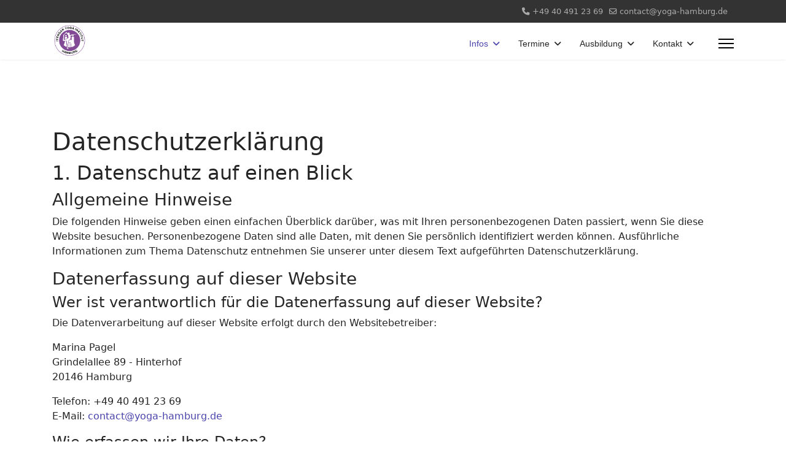

--- FILE ---
content_type: text/html; charset=utf-8
request_url: http://yoga-hamburg.de/infos/datenschutzerklaerung
body_size: 13271
content:

<!doctype html>
<html lang="de-de" dir="ltr">
	<head>
		
		<meta name="viewport" content="width=device-width, initial-scale=1, shrink-to-fit=no">
		<meta charset="utf-8">
	<meta name="author" content="Tom Eric Schmidt">
	<meta name="description" content="Iyengar Yoga Institut Hamburg Hier findest du alles, um gesundes, technisch anspruchsvolles Yoga zu lernen und zu praktizieren. ">
	<meta name="generator" content="Joomla! - Open Source Content Management">
	<title>Datenschutzerklärung</title>
	<link href="/templates/shaper_helixultimate/images/favicon.ico" rel="icon" type="image/vnd.microsoft.icon">
<link href="/media/vendor/joomla-custom-elements/css/joomla-alert.min.css?0.4.1" rel="stylesheet">
	<link href="/media/com_jce/site/css/content.min.css?badb4208be409b1335b815dde676300e" rel="stylesheet">
	<link href="/templates/shaper_helixultimate/css/bootstrap.min.css" rel="stylesheet">
	<link href="/plugins/system/helixultimate/assets/css/system-j4.min.css" rel="stylesheet">
	<link href="/media/system/css/joomla-fontawesome.min.css?d60cc7" rel="stylesheet">
	<link href="/templates/shaper_helixultimate/css/template.css" rel="stylesheet">
	<link href="/templates/shaper_helixultimate/css/presets/preset4.css" rel="stylesheet">
	<link href="/components/com_sppagebuilder/assets/css/dynamic-content.css?3e7e96fad5e237fb2d5a081c6cb11212" rel="stylesheet">
	<link href="/components/com_sppagebuilder/assets/css/color-switcher.css?3e7e96fad5e237fb2d5a081c6cb11212" rel="stylesheet">
	<style>.sp-megamenu-parent > li > a, .sp-megamenu-parent > li > span, .sp-megamenu-parent .sp-dropdown li.sp-menu-item > a{font-family: 'Arial', sans-serif;text-decoration: none;}
</style>
	<style>.menu.nav-pills > li > a, .menu.nav-pills > li > span, .menu.nav-pills .sp-dropdown li.sp-menu-item > a{font-family: 'Arial', sans-serif;text-decoration: none;}
</style>
	<style>.logo-image {height:60px;}.logo-image-phone {height:60px;}</style>
	<style>@media(max-width: 992px) {.logo-image {height: 36px;}.logo-image-phone {height: 36px;}}</style>
	<style>@media(max-width: 576px) {.logo-image {height: 36px;}.logo-image-phone {height: 36px;}}</style>
	<style>:root {--sppb-topbar-bg-color: #333333; --sppb-topbar-text-color: #AAAAAA; --sppb-header-bg-color: #FFFFFF; --sppb-logo-text-color: #4943ac; --sppb-menu-text-color: #252525; --sppb-menu-text-hover-color: #4943ac; --sppb-menu-text-active-color: #4943ac; --sppb-menu-dropdown-bg-color: #FFFFFF; --sppb-menu-dropdown-text-color: #252525; --sppb-menu-dropdown-text-hover-color: #4943ac; --sppb-menu-dropdown-text-active-color: #4943ac; --sppb-text-color: #252525; --sppb-bg-color: #FFFFFF; --sppb-link-color: #4943ac; --sppb-link-hover-color: #044CD0; --sppb-footer-bg-color: #171717; --sppb-footer-text-color: #FFFFFF; --sppb-footer-link-color: #A2A2A2; --sppb-footer-link-hover-color: #FFFFFF}</style>
<script src="/media/vendor/jquery/js/jquery.min.js?3.7.1"></script>
	<script src="/media/legacy/js/jquery-noconflict.min.js?504da4"></script>
	<script src="/media/mod_menu/js/menu.min.js?d60cc7" type="module"></script>
	<script type="application/json" class="joomla-script-options new">{"data":{"breakpoints":{"tablet":991,"mobile":480},"header":{"stickyOffset":"100"}},"joomla.jtext":{"ERROR":"Fehler","MESSAGE":"Nachricht","NOTICE":"Hinweis","WARNING":"Warnung","JCLOSE":"Schließen","JOK":"OK","JOPEN":"Öffnen"},"system.paths":{"root":"","rootFull":"http:\/\/yoga-hamburg.de\/","base":"","baseFull":"http:\/\/yoga-hamburg.de\/"},"csrf.token":"554a040b3b94cacbce9592d6e1ac5384"}</script>
	<script src="/media/system/js/core.min.js?a3d8f8"></script>
	<script src="/media/vendor/webcomponentsjs/js/webcomponents-bundle.min.js?2.8.0" nomodule defer></script>
	<script src="/media/vendor/bootstrap/js/alert.min.js?5.3.8" type="module"></script>
	<script src="/media/vendor/bootstrap/js/button.min.js?5.3.8" type="module"></script>
	<script src="/media/vendor/bootstrap/js/carousel.min.js?5.3.8" type="module"></script>
	<script src="/media/vendor/bootstrap/js/collapse.min.js?5.3.8" type="module"></script>
	<script src="/media/vendor/bootstrap/js/dropdown.min.js?5.3.8" type="module"></script>
	<script src="/media/vendor/bootstrap/js/modal.min.js?5.3.8" type="module"></script>
	<script src="/media/vendor/bootstrap/js/offcanvas.min.js?5.3.8" type="module"></script>
	<script src="/media/vendor/bootstrap/js/popover.min.js?5.3.8" type="module"></script>
	<script src="/media/vendor/bootstrap/js/scrollspy.min.js?5.3.8" type="module"></script>
	<script src="/media/vendor/bootstrap/js/tab.min.js?5.3.8" type="module"></script>
	<script src="/media/vendor/bootstrap/js/toast.min.js?5.3.8" type="module"></script>
	<script src="/media/system/js/showon.min.js?e51227" type="module"></script>
	<script src="/media/system/js/joomla-hidden-mail.min.js?80d9c7" type="module"></script>
	<script src="/media/system/js/messages.min.js?9a4811" type="module"></script>
	<script src="/templates/shaper_helixultimate/js/main.js"></script>
	<script src="/components/com_sppagebuilder/assets/js/dynamic-content.js?3e7e96fad5e237fb2d5a081c6cb11212"></script>
	<script src="/components/com_sppagebuilder/assets/js/color-switcher.js?3e7e96fad5e237fb2d5a081c6cb11212"></script>
	<script type="application/ld+json">{"@context":"https://schema.org","@graph":[{"@type":"Organization","@id":"http://yoga-hamburg.de/#/schema/Organization/base","name":"Iyengar Yoga Hamburg","url":"http://yoga-hamburg.de/"},{"@type":"WebSite","@id":"http://yoga-hamburg.de/#/schema/WebSite/base","url":"http://yoga-hamburg.de/","name":"Iyengar Yoga Hamburg","publisher":{"@id":"http://yoga-hamburg.de/#/schema/Organization/base"}},{"@type":"WebPage","@id":"http://yoga-hamburg.de/#/schema/WebPage/base","url":"http://yoga-hamburg.de/infos/datenschutzerklaerung","name":"Datenschutzerklärung","description":"Iyengar Yoga Institut Hamburg Hier findest du alles, um gesundes, technisch anspruchsvolles Yoga zu lernen und zu praktizieren. ","isPartOf":{"@id":"http://yoga-hamburg.de/#/schema/WebSite/base"},"about":{"@id":"http://yoga-hamburg.de/#/schema/Organization/base"},"inLanguage":"de-DE"},{"@type":"Article","@id":"http://yoga-hamburg.de/#/schema/com_content/article/22","name":"Datenschutzerklärung","headline":"Datenschutzerklärung","inLanguage":"de-DE","isPartOf":{"@id":"http://yoga-hamburg.de/#/schema/WebPage/base"}}]}</script>
	<script>template="shaper_helixultimate";</script>
	<script>
				document.addEventListener("DOMContentLoaded", () =>{
					window.htmlAddContent = window?.htmlAddContent || "";
					if (window.htmlAddContent) {
        				document.body.insertAdjacentHTML("beforeend", window.htmlAddContent);
					}
				});
			</script>
	<script>
			const initColorMode = () => {
				const colorVariableData = [];
				const sppbColorVariablePrefix = "--sppb";
				let activeColorMode = localStorage.getItem("sppbActiveColorMode") || "";
				activeColorMode = "";
				const modes = [];

				if(!modes?.includes(activeColorMode)) {
					activeColorMode = "";
					localStorage.setItem("sppbActiveColorMode", activeColorMode);
				}

				document?.body?.setAttribute("data-sppb-color-mode", activeColorMode);

				if (!localStorage.getItem("sppbActiveColorMode")) {
					localStorage.setItem("sppbActiveColorMode", activeColorMode);
				}

				if (window.sppbColorVariables) {
					const colorVariables = typeof(window.sppbColorVariables) === "string" ? JSON.parse(window.sppbColorVariables) : window.sppbColorVariables;

					for (const colorVariable of colorVariables) {
						const { path, value } = colorVariable;
						const variable = String(path[0]).trim().toLowerCase().replaceAll(" ", "-");
						const mode = path[1];
						const variableName = `${sppbColorVariablePrefix}-${variable}`;

						if (activeColorMode === mode) {
							colorVariableData.push(`${variableName}: ${value}`);
						}
					}

					document.documentElement.style.cssText += colorVariableData.join(";");
				}
			};

			window.sppbColorVariables = [];
			
			initColorMode();

			document.addEventListener("DOMContentLoaded", initColorMode);
		</script>
			</head>
	<body class="site helix-ultimate hu com_content com-content view-article layout-default task-none itemid-184 de-de ltr sticky-header layout-fluid offcanvas-init offcanvs-position-right">

		
		
		<div class="body-wrapper">
			<div class="body-innerwrapper">
				
	<div class="sticky-header-placeholder"></div>

<div id="sp-top-bar">
	<div class="container">
		<div class="container-inner">
			<div class="row">
				<div id="sp-top1" class="col-lg-6">
					<div class="sp-column text-center text-lg-start">
																			
												
					</div>
				</div>

				<div id="sp-top2" class="col-lg-6">
					<div class="sp-column text-center text-lg-end">
						
													<ul class="sp-contact-info"><li class="sp-contact-phone"><span class="fas fa-phone" aria-hidden="true"></span> <a href="tel:+49404912369">+49 40 491 23 69</a></li><li class="sp-contact-email"><span class="far fa-envelope" aria-hidden="true"></span> <a href="mailto:contact@yoga-hamburg.de">contact@yoga-hamburg.de</a></li></ul>												
					</div>
				</div>
			</div>
		</div>
	</div>
</div>

<header id="sp-header">
	<div class="container">
		<div class="container-inner">
			<div class="row align-items-center">

				<!-- Left toggler if left/offcanvas -->
				
				<!-- Logo -->
				<div id="sp-logo" class="col-auto">
					<div class="sp-column">
						<div class="logo"><a href="/">
				<img class='logo-image '
					srcset='http://yoga-hamburg.de/images/yoga-hh/yoga-hamburg-logo.png 1x'
					src='http://yoga-hamburg.de/images/yoga-hh/yoga-hamburg-logo.png'
					height='60'
					alt='Iyengar Yoga Hamburg'
				/>
				</a></div>						
					</div>
				</div>

				<!-- Menu -->
				<div id="sp-menu" class="col-auto flex-auto">
					<div class="sp-column d-flex justify-content-end align-items-center">
						<nav class="sp-megamenu-wrapper d-flex" role="navigation" aria-label="navigation"><ul class="sp-megamenu-parent menu-animation-fade-up d-none d-lg-block"><li class="sp-menu-item sp-has-child active"><a   href="/infos"  >Infos</a><div class="sp-dropdown sp-dropdown-main sp-menu-right" style="width: 240px;"><div class="sp-dropdown-inner"><ul class="sp-dropdown-items"><li class="sp-menu-item"><a   href="/"  >Anmeldung in unsere Live- und Online-Klassen</a></li><li class="sp-menu-item"><a   href="/infos/yoga-lehrer"  >Team</a></li><li class="sp-menu-item"><a   href="/infos/preise"  >Preise</a></li><li class="sp-menu-item"><a   href="/infos/yogatherapie"  >Yogatherapie</a></li><li class="sp-menu-item"><a   href="/infos/schwangerschaftsyoga"  >Schwangerschaftsyoga</a></li><li class="sp-menu-item"><a   href="/infos/vermietung"  >Vermietung</a></li><li class="sp-menu-item"><a   href="/infos/iyengar-yoga"  >Iyengar-Yoga</a></li><li class="sp-menu-item"><a   href="/infos/impressum"  >Impressum</a></li><li class="sp-menu-item current-item active"><a aria-current="page"  href="/infos/datenschutzerklaerung"  >Datenschutzerklärung</a></li></ul></div></div></li><li class="sp-menu-item sp-has-child"><a   href="/termine"  >Termine</a><div class="sp-dropdown sp-dropdown-main sp-menu-right" style="width: 240px;"><div class="sp-dropdown-inner"><ul class="sp-dropdown-items"><li class="sp-menu-item"><a   href="/termine/stundenplan"  >Stundenplan</a></li><li class="sp-menu-item"><a   href="/termine/seminare"  >Seminare</a></li><li class="sp-menu-item"><a   href="/termine/yoga-ferien"  >Yoga-Ferien</a></li><li class="sp-menu-item"><a   href="/termine/videothek"  >Videothek</a></li></ul></div></div></li><li class="sp-menu-item sp-has-child"><a   href="/ausbildung"  >Ausbildung</a><div class="sp-dropdown sp-dropdown-main sp-menu-right" style="width: 240px;"><div class="sp-dropdown-inner"><ul class="sp-dropdown-items"><li class="sp-menu-item"><a   href="/ausbildung/infos-zur-ausbildung"  >Infos zur Ausbildung</a></li><li class="sp-menu-item"><a   href="/ausbildung/ausbilder"  >Ausbilder</a></li><li class="sp-menu-item"><a   href="/ausbildung/ausbildungstermine"  >Ausbildungstermine</a></li></ul></div></div></li><li class="sp-menu-item sp-has-child"><span  class=" sp-menu-heading"  >Kontakt</span><div class="sp-dropdown sp-dropdown-main sp-menu-right" style="width: 240px;"><div class="sp-dropdown-inner"><ul class="sp-dropdown-items"><li class="sp-menu-item"><a   href="mailto:contact@yoga-hamburg.de?subject=Mein Anliegen"  >Schreiben Sie mir eine Mail.</a></li></ul></div></div></li></ul></nav>						

						<!-- Related Modules -->
						<div class="d-none d-lg-flex header-modules align-items-center">
							
													</div>

						<!-- Right toggler  -->
													
  <a id="offcanvas-toggler"
     class="offcanvas-toggler-secondary offcanvas-toggler-right d-flex align-items-center"
     href="#"
     aria-label="Menu"
     title="Menu">
     <div class="burger-icon"><span></span><span></span><span></span></div>
  </a>											</div>
				</div>
			</div>
		</div>
	</div>
</header>
				<main id="sp-main">
					
<section id="sp-section-1" >

				
	
<div class="row">
	<div id="sp-title" class="col-lg-12 "><div class="sp-column "></div></div></div>
				
	</section>

<section id="sp-main-body" >

										<div class="container">
					<div class="container-inner">
						
	
<div class="row">
	
<div id="sp-component" class="col-lg-12 ">
	<div class="sp-column ">
		<div id="system-message-container" aria-live="polite"></div>


		
		<div class="article-details " itemscope itemtype="https://schema.org/Article">
    <meta itemprop="inLanguage" content="de-DE">

    
    
    
    
    
    <div class="article-can-edit d-flex flex-wrap justify-content-between">
                
            </div>

    
        
                
    
        
        
        
        <div itemprop="articleBody">
            <h1>Datenschutz­erklärung</h1>
<h2>1. Datenschutz auf einen Blick</h2>
<h3>Allgemeine Hinweise</h3>
<p>Die folgenden Hinweise geben einen einfachen Überblick darüber, was mit Ihren personenbezogenen Daten passiert, wenn Sie diese Website besuchen. Personenbezogene Daten sind alle Daten, mit denen Sie persönlich identifiziert werden können. Ausführliche Informationen zum Thema Datenschutz entnehmen Sie unserer unter diesem Text aufgeführten Datenschutzerklärung.</p>
<h3>Datenerfassung auf dieser Website</h3>
<h4>Wer ist verantwortlich für die Datenerfassung auf dieser Website?</h4>
<p>Die Datenverarbeitung auf dieser Website erfolgt durch den Websitebetreiber:</p>
<p>Marina Pagel<br>Grindelallee 89 - Hinterhof<br>20146 Hamburg</p>
<p>Telefon: +49 40 491 23 69<br>E-Mail: <joomla-hidden-mail  is-link="1" is-email="1" first="Y29udGFjdA==" last="eW9nYS1oYW1idXJnLmRl" text="Y29udGFjdEB5b2dhLWhhbWJ1cmcuZGU=" base="" >Diese E-Mail-Adresse ist vor Spambots geschützt! Zur Anzeige muss JavaScript eingeschaltet sein.</joomla-hidden-mail></p>
<h4>Wie erfassen wir Ihre Daten?</h4>
<p>Ihre Daten werden zum einen dadurch erhoben, dass Sie uns diese mitteilen. Hierbei kann es sich z. B. um Daten handeln, die Sie in ein Kontaktformular eingeben.</p>
<p>Andere Daten werden automatisch oder nach Ihrer Einwilligung beim Besuch der Website durch unsere IT-Systeme erfasst. Das sind vor allem technische Daten (z. B. Internetbrowser, Betriebssystem oder Uhrzeit des Seitenaufrufs). Die Erfassung dieser Daten erfolgt automatisch, sobald Sie diese Website betreten.</p>
<h4>Wofür nutzen wir Ihre Daten?</h4>
<p>Ein Teil der Daten wird erhoben, um eine fehlerfreie Bereitstellung der Website zu gewährleisten. Andere Daten können zur Analyse Ihres Nutzerverhaltens verwendet werden.</p>
<h4>Welche Rechte haben Sie bezüglich Ihrer Daten?</h4>
<p>Sie haben jederzeit das Recht, unentgeltlich Auskunft über Herkunft, Empfänger und Zweck Ihrer gespeicherten personenbezogenen Daten zu erhalten. Sie haben außerdem ein Recht, die Berichtigung oder Löschung dieser Daten zu verlangen. Wenn Sie eine Einwilligung zur Datenverarbeitung erteilt haben, können Sie diese Einwilligung jederzeit für die Zukunft widerrufen. Außerdem haben Sie das Recht, unter bestimmten Umständen die Einschränkung der Verarbeitung Ihrer personenbezogenen Daten zu verlangen. Des Weiteren steht Ihnen ein Beschwerderecht bei der zuständigen Aufsichtsbehörde zu.</p>
<p>Hierzu sowie zu weiteren Fragen zum Thema Datenschutz können Sie sich jederzeit an uns wenden.</p>
<h3>Analyse-Tools und Tools von Dritt­anbietern</h3>
<p>Beim Besuch dieser Website kann Ihr Surf-Verhalten statistisch ausgewertet werden. Das geschieht vor allem mit sogenannten Analyseprogrammen.</p>
<p>Detaillierte Informationen zu diesen Analyseprogrammen finden Sie in der folgenden Datenschutzerklärung.</p>
<h2>2. Hosting</h2>
<p>Wir hosten die Inhalte unserer Website bei folgendem Anbieter:</p>
<h3>IONOS</h3>
<p>Anbieter ist die IONOS SE, Elgendorfer Str. 57, 56410 Montabaur (nachfolgend IONOS). Wenn Sie unsere Website besuchen, erfasst IONOS verschiedene Logfiles inklusive Ihrer IP-Adressen. Details entnehmen Sie der Datenschutzerklärung von IONOS: <a href="https://www.ionos.de/terms-gtc/terms-privacy" target="_blank" rel="noopener noreferrer">https://www.ionos.de/terms-gtc/terms-privacy</a>.</p>
<p>Die Verwendung von IONOS erfolgt auf Grundlage von Art. 6 Abs. 1 lit. f DSGVO. Wir haben ein berechtigtes Interesse an einer möglichst zuverlässigen Darstellung unserer Website. Sofern eine entsprechende Einwilligung abgefragt wurde, erfolgt die Verarbeitung ausschließlich auf Grundlage von Art. 6 Abs. 1 lit. a DSGVO und § 25 Abs. 1 TDDDG, soweit die Einwilligung die Speicherung von Cookies oder den Zugriff auf Informationen im Endgerät des Nutzers (z. B. Device-Fingerprinting) im Sinne des TDDDG umfasst. Die Einwilligung ist jederzeit widerrufbar.</p>
<h4>Auftragsverarbeitung</h4>
<p>Wir haben einen Vertrag über Auftragsverarbeitung (AVV) zur Nutzung des oben genannten Dienstes geschlossen. Hierbei handelt es sich um einen datenschutzrechtlich vorgeschriebenen Vertrag, der gewährleistet, dass dieser die personenbezogenen Daten unserer Websitebesucher nur nach unseren Weisungen und unter Einhaltung der DSGVO verarbeitet.</p>
<h2>3. Allgemeine Hinweise und Pflicht­informationen</h2>
<h3>Datenschutz</h3>
<p>Die Betreiber dieser Seiten nehmen den Schutz Ihrer persönlichen Daten sehr ernst. Wir behandeln Ihre personenbezogenen Daten vertraulich und entsprechend den gesetzlichen Datenschutzvorschriften sowie dieser Datenschutzerklärung.</p>
<p>Wenn Sie diese Website benutzen, werden verschiedene personenbezogene Daten erhoben. Personenbezogene Daten sind Daten, mit denen Sie persönlich identifiziert werden können. Die vorliegende Datenschutzerklärung erläutert, welche Daten wir erheben und wofür wir sie nutzen. Sie erläutert auch, wie und zu welchem Zweck das geschieht.</p>
<p>Wir weisen darauf hin, dass die Datenübertragung im Internet (z. B. bei der Kommunikation per E-Mail) Sicherheitslücken aufweisen kann. Ein lückenloser Schutz der Daten vor dem Zugriff durch Dritte ist nicht möglich.</p>
<h3>Speicherdauer</h3>
<p>Soweit innerhalb dieser Datenschutzerklärung keine speziellere Speicherdauer genannt wurde, verbleiben Ihre personenbezogenen Daten bei uns, bis der Zweck für die Datenverarbeitung entfällt. Wenn Sie ein berechtigtes Löschersuchen geltend machen oder eine Einwilligung zur Datenverarbeitung widerrufen, werden Ihre Daten gelöscht, sofern wir keine anderen rechtlich zulässigen Gründe für die Speicherung Ihrer personenbezogenen Daten haben (z. B. steuer- oder handelsrechtliche Aufbewahrungsfristen); im letztgenannten Fall erfolgt die Löschung nach Fortfall dieser Gründe.</p>
<h3>Allgemeine Hinweise zu den Rechtsgrundlagen der Datenverarbeitung auf dieser Website</h3>
<p>Sofern Sie in die Datenverarbeitung eingewilligt haben, verarbeiten wir Ihre personenbezogenen Daten auf Grundlage von Art. 6 Abs. 1 lit. a DSGVO bzw. Art. 9 Abs. 2 lit. a DSGVO, sofern besondere Datenkategorien nach Art. 9 Abs. 1 DSGVO verarbeitet werden. Im Falle einer ausdrücklichen Einwilligung in die Übertragung personenbezogener Daten in Drittstaaten erfolgt die Datenverarbeitung außerdem auf Grundlage von Art. 49 Abs. 1 lit. a DSGVO. Sofern Sie in die Speicherung von Cookies oder in den Zugriff auf Informationen in Ihr Endgerät (z. B. via Device-Fingerprinting) eingewilligt haben, erfolgt die Datenverarbeitung zusätzlich auf Grundlage von § 25 Abs. 1 TDDDG. Die Einwilligung ist jederzeit widerrufbar. Sind Ihre Daten zur Vertragserfüllung oder zur Durchführung vorvertraglicher Maßnahmen erforderlich, verarbeiten wir Ihre Daten auf Grundlage des Art. 6 Abs. 1 lit. b DSGVO. Des Weiteren verarbeiten wir Ihre Daten, sofern diese zur Erfüllung einer rechtlichen Verpflichtung erforderlich sind auf Grundlage von Art. 6 Abs. 1 lit. c DSGVO. Die Datenverarbeitung kann ferner auf Grundlage unseres berechtigten Interesses nach Art. 6 Abs. 1 lit. f DSGVO erfolgen. Über die jeweils im Einzelfall einschlägigen Rechtsgrundlagen wird in den folgenden Absätzen dieser Datenschutzerklärung informiert.</p>
<h3>Empfänger von personenbezogenen Daten</h3>
<p>Im Rahmen unserer Geschäftstätigkeit arbeiten wir mit verschiedenen externen Stellen zusammen. Dabei ist teilweise auch eine Übermittlung von personenbezogenen Daten an diese externen Stellen erforderlich. Wir geben personenbezogene Daten nur dann an externe Stellen weiter, wenn dies im Rahmen einer Vertragserfüllung erforderlich ist, wenn wir gesetzlich hierzu verpflichtet sind (z. B. Weitergabe von Daten an Steuerbehörden), wenn wir ein berechtigtes Interesse nach Art. 6 Abs. 1 lit. f DSGVO an der Weitergabe haben oder wenn eine sonstige Rechtsgrundlage die Datenweitergabe erlaubt. Beim Einsatz von Auftragsverarbeitern geben wir personenbezogene Daten unserer Kunden nur auf Grundlage eines gültigen Vertrags über Auftragsverarbeitung weiter. Im Falle einer gemeinsamen Verarbeitung wird ein Vertrag über gemeinsame Verarbeitung geschlossen.</p>
<h3>Widerruf Ihrer Einwilligung zur Datenverarbeitung</h3>
<p>Viele Datenverarbeitungsvorgänge sind nur mit Ihrer ausdrücklichen Einwilligung möglich. Sie können eine bereits erteilte Einwilligung jederzeit widerrufen. Die Rechtmäßigkeit der bis zum Widerruf erfolgten Datenverarbeitung bleibt vom Widerruf unberührt.</p>
<h3>Widerspruchsrecht gegen die Datenerhebung in besonderen Fällen sowie gegen Direktwerbung (Art. 21 DSGVO)</h3>
<p>WENN DIE DATENVERARBEITUNG AUF GRUNDLAGE VON ART. 6 ABS. 1 LIT. E ODER F DSGVO ERFOLGT, HABEN SIE JEDERZEIT DAS RECHT, AUS GRÜNDEN, DIE SICH AUS IHRER BESONDEREN SITUATION ERGEBEN, GEGEN DIE VERARBEITUNG IHRER PERSONENBEZOGENEN DATEN WIDERSPRUCH EINZULEGEN; DIES GILT AUCH FÜR EIN AUF DIESE BESTIMMUNGEN GESTÜTZTES PROFILING. DIE JEWEILIGE RECHTSGRUNDLAGE, AUF DENEN EINE VERARBEITUNG BERUHT, ENTNEHMEN SIE DIESER DATENSCHUTZERKLÄRUNG. WENN SIE WIDERSPRUCH EINLEGEN, WERDEN WIR IHRE BETROFFENEN PERSONENBEZOGENEN DATEN NICHT MEHR VERARBEITEN, ES SEI DENN, WIR KÖNNEN ZWINGENDE SCHUTZWÜRDIGE GRÜNDE FÜR DIE VERARBEITUNG NACHWEISEN, DIE IHRE INTERESSEN, RECHTE UND FREIHEITEN ÜBERWIEGEN ODER DIE VERARBEITUNG DIENT DER GELTENDMACHUNG, AUSÜBUNG ODER VERTEIDIGUNG VON RECHTSANSPRÜCHEN (WIDERSPRUCH NACH ART. 21 ABS. 1 DSGVO).</p>
<p>WERDEN IHRE PERSONENBEZOGENEN DATEN VERARBEITET, UM DIREKTWERBUNG ZU BETREIBEN, SO HABEN SIE DAS RECHT, JEDERZEIT WIDERSPRUCH GEGEN DIE VERARBEITUNG SIE BETREFFENDER PERSONENBEZOGENER DATEN ZUM ZWECKE DERARTIGER WERBUNG EINZULEGEN; DIES GILT AUCH FÜR DAS PROFILING, SOWEIT ES MIT SOLCHER DIREKTWERBUNG IN VERBINDUNG STEHT. WENN SIE WIDERSPRECHEN, WERDEN IHRE PERSONENBEZOGENEN DATEN ANSCHLIESSEND NICHT MEHR ZUM ZWECKE DER DIREKTWERBUNG VERWENDET (WIDERSPRUCH NACH ART. 21 ABS. 2 DSGVO).</p>
<h3>Beschwerde­recht bei der zuständigen Aufsichts­behörde</h3>
<p>Im Falle von Verstößen gegen die DSGVO steht den Betroffenen ein Beschwerderecht bei einer Aufsichtsbehörde, insbesondere in dem Mitgliedstaat ihres gewöhnlichen Aufenthalts, ihres Arbeitsplatzes oder des Orts des mutmaßlichen Verstoßes zu. Das Beschwerderecht besteht unbeschadet anderweitiger verwaltungsrechtlicher oder gerichtlicher Rechtsbehelfe.</p>
<h3>Recht auf Daten­übertrag­barkeit</h3>
<p>Sie haben das Recht, Daten, die wir auf Grundlage Ihrer Einwilligung oder in Erfüllung eines Vertrags automatisiert verarbeiten, an sich oder an einen Dritten in einem gängigen, maschinenlesbaren Format aushändigen zu lassen. Sofern Sie die direkte Übertragung der Daten an einen anderen Verantwortlichen verlangen, erfolgt dies nur, soweit es technisch machbar ist.</p>
<h3>Auskunft, Berichtigung und Löschung</h3>
<p>Sie haben im Rahmen der geltenden gesetzlichen Bestimmungen jederzeit das Recht auf unentgeltliche Auskunft über Ihre gespeicherten personenbezogenen Daten, deren Herkunft und Empfänger und den Zweck der Datenverarbeitung und ggf. ein Recht auf Berichtigung oder Löschung dieser Daten. Hierzu sowie zu weiteren Fragen zum Thema personenbezogene Daten können Sie sich jederzeit an uns wenden.</p>
<h3>Recht auf Einschränkung der Verarbeitung</h3>
<p>Sie haben das Recht, die Einschränkung der Verarbeitung Ihrer personenbezogenen Daten zu verlangen. Hierzu können Sie sich jederzeit an uns wenden. Das Recht auf Einschränkung der Verarbeitung besteht in folgenden Fällen:</p>
<ul>
<li>Wenn Sie die Richtigkeit Ihrer bei uns gespeicherten personenbezogenen Daten bestreiten, benötigen wir in der Regel Zeit, um dies zu überprüfen. Für die Dauer der Prüfung haben Sie das Recht, die Einschränkung der Verarbeitung Ihrer personenbezogenen Daten zu verlangen.</li>
<li>Wenn die Verarbeitung Ihrer personenbezogenen Daten unrechtmäßig geschah/geschieht, können Sie statt der Löschung die Einschränkung der Datenverarbeitung verlangen.</li>
<li>Wenn wir Ihre personenbezogenen Daten nicht mehr benötigen, Sie sie jedoch zur Ausübung, Verteidigung oder Geltendmachung von Rechtsansprüchen benötigen, haben Sie das Recht, statt der Löschung die Einschränkung der Verarbeitung Ihrer personenbezogenen Daten zu verlangen.</li>
<li>Wenn Sie einen Widerspruch nach Art. 21 Abs. 1 DSGVO eingelegt haben, muss eine Abwägung zwischen Ihren und unseren Interessen vorgenommen werden. Solange noch nicht feststeht, wessen Interessen überwiegen, haben Sie das Recht, die Einschränkung der Verarbeitung Ihrer personenbezogenen Daten zu verlangen.</li>
</ul>
<p>Wenn Sie die Verarbeitung Ihrer personenbezogenen Daten eingeschränkt haben, dürfen diese Daten – von ihrer Speicherung abgesehen – nur mit Ihrer Einwilligung oder zur Geltendmachung, Ausübung oder Verteidigung von Rechtsansprüchen oder zum Schutz der Rechte einer anderen natürlichen oder juristischen Person oder aus Gründen eines wichtigen öffentlichen Interesses der Europäischen Union oder eines Mitgliedstaats verarbeitet werden.</p>
<h3>SSL- bzw. TLS-Verschlüsselung</h3>
<p>Diese Seite nutzt aus Sicherheitsgründen und zum Schutz der Übertragung vertraulicher Inhalte, wie zum Beispiel Bestellungen oder Anfragen, die Sie an uns als Seitenbetreiber senden, eine SSL- bzw. TLS-Verschlüsselung. Eine verschlüsselte Verbindung erkennen Sie daran, dass die Adresszeile des Browsers von „http://“ auf „https://“ wechselt und an dem Schloss-Symbol in Ihrer Browserzeile.</p>
<p>Wenn die SSL- bzw. TLS-Verschlüsselung aktiviert ist, können die Daten, die Sie an uns übermitteln, nicht von Dritten mitgelesen werden.</p>
<h2>4. Datenerfassung auf dieser Website</h2>
<h3>Anfrage per E-Mail</h3>
<p>Wenn Sie uns per E-Mail kontaktieren, wird Ihre Anfrage inklusive aller daraus hervorgehenden personenbezogenen Daten (Name, Anfrage) zum Zwecke der Bearbeitung Ihres Anliegens bei uns gespeichert und verarbeitet. Diese Daten geben wir nicht ohne Ihre Einwilligung weiter.</p>
<p>Die Verarbeitung dieser Daten erfolgt auf Grundlage von Art. 6 Abs. 1 lit. b DSGVO, sofern Ihre Anfrage mit der Erfüllung eines Vertrags zusammenhängt oder zur Durchführung vorvertraglicher Maßnahmen erforderlich ist. In allen übrigen Fällen beruht die Verarbeitung auf unserem berechtigten Interesse an der effektiven Bearbeitung der an uns gerichteten Anfragen (Art. 6 Abs. 1 lit. f DSGVO) oder auf Ihrer Einwilligung (Art. 6 Abs. 1 lit. a DSGVO) sofern diese abgefragt wurde; die Einwilligung ist jederzeit widerrufbar.</p>
<p>Die von Ihnen an uns per Kontaktanfragen übersandten Daten verbleiben bei uns, bis Sie uns zur Löschung auffordern, Ihre Einwilligung zur Speicherung widerrufen oder der Zweck für die Datenspeicherung entfällt (z. B. nach abgeschlossener Bearbeitung Ihres Anliegens). Zwingende gesetzliche Bestimmungen – insbesondere gesetzliche Aufbewahrungsfristen – bleiben unberührt.</p>
<h2>5. Analyse-Tools und Werbung</h2>
<h3>IONOS WebAnalytics</h3>
<p>Diese Website nutzt die Analysedienste von IONOS WebAnalytics (im Folgenden: IONOS). Anbieter ist die 1&amp;1 IONOS SE, Elgendorfer Straße 57, D – 56410 Montabaur. Im Rahmen der Analysen mit IONOS können u. a. Besucherzahlen und –verhalten (z. B. Anzahl der Seitenaufrufe, Dauer eines Webseitenbesuchs, Absprungraten), Besucherquellen (d. h., von welcher Seite der Besucher kommt), Besucherstandorte sowie technische Daten (Browser- und Betriebssystemversionen) analysiert werden. Zu diesem Zweck speichert IONOS insbesondere folgende Daten:</p>
<ul>
<li>Referrer (zuvor besuchte Webseite)</li>
<li>angeforderte Webseite oder Datei</li>
<li>Browsertyp und Browserversion</li>
<li>verwendetes Betriebssystem</li>
<li>verwendeter Gerätetyp</li>
<li>Uhrzeit des Zugriffs</li>
<li>IP-Adresse in anonymisierter Form (wird nur zur Feststellung des Orts des Zugriffs verwendet)</li>
</ul>
<p>Die Datenerfassung erfolgt laut IONOS vollständig anonymisiert, sodass sie nicht zu einzelnen Personen zurückverfolgt werden kann. Cookies werden von IONOS WebAnalytics nicht gespeichert.</p>
<p>Die Speicherung und Analyse der Daten erfolgt auf Grundlage von Art. 6 Abs. 1 lit. f DSGVO. Der Websitebetreiber hat ein berechtigtes Interesse an der statistischen Analyse des Nutzerverhaltens, um sowohl sein Webangebot als auch seine Werbung zu optimieren. Sofern eine entsprechende Einwilligung abgefragt wurde, erfolgt die Verarbeitung ausschließlich auf Grundlage von Art. 6 Abs. 1 lit. a DSGVO und § 25 Abs. 1 TDDDG, soweit die Einwilligung die Speicherung von Cookies oder den Zugriff auf Informationen im Endgerät des Nutzers (z. B. Device-Fingerprinting) im Sinne des TDDDG umfasst. Die Einwilligung ist jederzeit widerrufbar.</p>
<p>Weitere Informationen zur Datenerfassung und Verarbeitung durch IONOS WebAnalytics entnehmen Sie der Datenschutzerklaerung von IONOS unter folgendem Link: <a href="https://www.ionos.de/terms-gtc/datenschutzerklaerung/" target="_blank" rel="noopener noreferrer">https://www.ionos.de/terms-gtc/datenschutzerklaerung/</a></p>
<h4>Auftragsverarbeitung</h4>
<p>Wir haben einen Vertrag über Auftragsverarbeitung (AVV) zur Nutzung des oben genannten Dienstes geschlossen. Hierbei handelt es sich um einen datenschutzrechtlich vorgeschriebenen Vertrag, der gewährleistet, dass dieser die personenbezogenen Daten unserer Websitebesucher nur nach unseren Weisungen und unter Einhaltung der DSGVO verarbeitet.</p>
<h2>6. Newsletter</h2>
<h3>Newsletter­daten</h3>
<p>Wenn Sie den auf der Website angebotenen Newsletter beziehen möchten, benötigen wir von Ihnen eine E-Mail-Adresse sowie Informationen, welche uns die Überprüfung gestatten, dass Sie der Inhaber der angegebenen E-Mail-Adresse sind und mit dem Empfang des Newsletters einverstanden sind. Weitere Daten werden nicht bzw. nur auf freiwilliger Basis erhoben. Diese Daten verwenden wir ausschließlich für den Versand der angeforderten Informationen und geben diese nicht an Dritte weiter.</p>
<p>Die Verarbeitung der in das Newsletteranmeldeformular eingegebenen Daten erfolgt ausschließlich auf Grundlage Ihrer Einwilligung (Art. 6 Abs. 1 lit. a DSGVO). Die erteilte Einwilligung zur Speicherung der Daten, der E-Mail-Adresse sowie deren Nutzung zum Versand des Newsletters können Sie jederzeit widerrufen, etwa über den „Austragen“-Link im Newsletter. Die Rechtmäßigkeit der bereits erfolgten Datenverarbeitungsvorgänge bleibt vom Widerruf unberührt.</p>
<p>Die von Ihnen zum Zwecke des Newsletter-Bezugs bei uns hinterlegten Daten werden von uns bis zu Ihrer Austragung aus dem Newsletter bei uns bzw. dem Newsletterdiensteanbieter gespeichert und nach der Abbestellung des Newsletters oder nach Zweckfortfall aus der Newsletterverteilerliste gelöscht. Wir behalten uns vor, E-Mail-Adressen aus unserem Newsletterverteiler nach eigenem Ermessen im Rahmen unseres berechtigten Interesses nach Art. 6 Abs. 1 lit. f DSGVO zu löschen oder zu sperren.</p>
<p>Daten, die zu anderen Zwecken bei uns gespeichert wurden, bleiben hiervon unberührt.</p>
<p>Nach Ihrer Austragung aus der Newsletterverteilerliste wird Ihre E-Mail-Adresse bei uns bzw. dem Newsletterdiensteanbieter ggf. in einer Blacklist gespeichert, sofern dies zur Verhinderung künftiger Mailings erforderlich ist. Die Daten aus der Blacklist werden nur für diesen Zweck verwendet und nicht mit anderen Daten zusammengeführt. Dies dient sowohl Ihrem Interesse als auch unserem Interesse an der Einhaltung der gesetzlichen Vorgaben beim Versand von Newslettern (berechtigtes Interesse im Sinne des Art. 6 Abs. 1 lit. f DSGVO). Die Speicherung in der Blacklist ist zeitlich nicht befristet. <strong>Sie können der Speicherung widersprechen, sofern Ihre Interessen unser berechtigtes Interesse überwiegen.</strong></p>
<h3>Newsletterversand an Bestandskunden</h3>
<p>Wenn Sie Waren oder Dienstleistungen bei uns bestellen und hierbei Ihre E-Mail-Adresse hinterlegen, kann diese E-Mail-Adresse in der Folge durch uns für den Versand von Newslettern verwendet werden, sofern wir Sie vorab hierüber informieren. In einem solchen Fall wird über den Newsletter nur Direktwerbung für eigene ähnliche Waren oder Dienstleistungen versendet. Die Zusendung dieses Newsletters kann von Ihnen jederzeit gekündigt werden. Zu diesem Zweck findet sich in jedem Newsletter ein entsprechender Link. Rechtsgrundlage für den Versand des Newsletters ist in diesem Fall Art. 6 Abs. 1 lit. f DSGVO in Verbindung mit § 7 Abs. 3 UWG.</p>
<p>Nach Ihrer Austragung aus der Newsletterverteilerliste wird Ihre E-Mail-Adresse bei uns ggf. in einer Blacklist gespeichert, um künftige Mailings an Sie zu verhindern. Die Daten aus der Blacklist werden nur für diesen Zweck verwendet und nicht mit anderen Daten zusammengeführt. Dies dient sowohl Ihrem Interesse als auch unserem Interesse an der Einhaltung der gesetzlichen Vorgaben beim Versand von Newslettern (berechtigtes Interesse im Sinne des Art. 6 Abs. 1 lit. f DSGVO). Die Speicherung in der Blacklist ist zeitlich nicht befristet. Sie können der Speicherung widersprechen, sofern Ihre Interessen unser berechtigtes Interesse überwiegen.</p>
<p>Quelle: <a href="https://www.e-recht24.de">https://www.e-recht24.de</a></p>         </div>

        
        
        
    

        
    

   
<nav class="pagenavigation" aria-label="Page Navigation">
    <span class="pagination ms-0">
                    <a class="btn btn-sm btn-secondary next" href="/infos/impressum" rel="next">
            <span class="visually-hidden">
                Nächster Beitrag: Impressum            </span>
            <span aria-hidden="true">Weiter</span> <span class="icon-chevron-right" aria-hidden="true"></span>            </a>
        </span>
</nav>
	
                </div>



			</div>
</div>
</div>
											</div>
				</div>
						
	</section>

<footer id="sp-footer" >

						<div class="container">
				<div class="container-inner">
			
	
<div class="row">
	<div id="sp-footer1" class="col-lg-12 "><div class="sp-column "></div></div></div>
							</div>
			</div>
			
	</footer>
				</main>
			</div>
		</div>

		<!-- Off Canvas Menu -->
		<div class="offcanvas-overlay"></div>
		<!-- Rendering the offcanvas style -->
		<!-- If canvas style selected then render the style -->
		<!-- otherwise (for old templates) attach the offcanvas module position -->
					<div class="offcanvas-menu left-1 offcanvas-arrow-right" tabindex="-1" inert>
	<div class="d-flex align-items-center justify-content-between p-3 pt-4">
		<div class="logo"><a href="/">
				<img class='logo-image '
					srcset='http://yoga-hamburg.de/images/yoga-hh/yoga-hamburg-logo.png 1x'
					src='http://yoga-hamburg.de/images/yoga-hh/yoga-hamburg-logo.png'
					height='60'
					alt='Iyengar Yoga Hamburg'
				/>
				</a></div>		<a href="#" class="close-offcanvas" role="button" aria-label="Close Off-canvas">
			<div class="burger-icon" aria-hidden="true">
				<span></span>
				<span></span>
				<span></span>
			</div>
		</a>
	</div>
	
	<div class="offcanvas-inner">
		<div class="d-flex header-modules mb-3">
			
					</div>
		
					<div class="sp-module "><div class="sp-module-content"><ul class="mod-menu mod-list menu nav-pills">
<li class="item-115 active menu-deeper menu-parent"><a href="/infos" >Infos<span class="menu-toggler"></span></a><ul class="mod-menu__sub list-unstyled small menu-child"><li class="item-155 default"><a href="/" >Anmeldung in unsere Live- und Online-Klassen</a></li><li class="item-157"><a href="/infos/yoga-lehrer" >Team</a></li><li class="item-158"><a href="/infos/preise" >Preise</a></li><li class="item-161"><a href="/infos/yogatherapie" >Yogatherapie</a></li><li class="item-160"><a href="/infos/schwangerschaftsyoga" >Schwangerschaftsyoga</a></li><li class="item-162"><a href="/infos/vermietung" >Vermietung</a></li><li class="item-165"><a href="/infos/iyengar-yoga" >Iyengar-Yoga</a></li><li class="item-183"><a href="/infos/impressum" >Impressum</a></li><li class="item-184 current active"><a href="/infos/datenschutzerklaerung" aria-current="page">Datenschutzerklärung</a></li></ul></li><li class="item-117 menu-deeper menu-parent"><a href="/termine" >Termine<span class="menu-toggler"></span></a><ul class="mod-menu__sub list-unstyled small menu-child"><li class="item-149"><a href="/termine/stundenplan" >Stundenplan</a></li><li class="item-150"><a href="/termine/seminare" >Seminare</a></li><li class="item-151"><a href="/termine/yoga-ferien" >Yoga-Ferien</a></li><li class="item-185"><a href="/termine/videothek" >Videothek</a></li></ul></li><li class="item-118 menu-deeper menu-parent"><a href="/ausbildung" >Ausbildung<span class="menu-toggler"></span></a><ul class="mod-menu__sub list-unstyled small menu-child"><li class="item-119"><a href="/ausbildung/infos-zur-ausbildung" >Infos zur Ausbildung</a></li><li class="item-120"><a href="/ausbildung/ausbilder" >Ausbilder</a></li><li class="item-121"><a href="/ausbildung/ausbildungstermine" >Ausbildungstermine</a></li></ul></li><li class="item-204 menu-deeper menu-parent"><span class="mod-menu__heading nav-header ">Kontakt<span class="menu-toggler"></span></span>
<ul class="mod-menu__sub list-unstyled small menu-child"><li class="item-205"><a href="mailto:contact@yoga-hamburg.de?subject=Mein Anliegen" >Schreiben Sie mir eine Mail.</a></li></ul></li></ul>
</div></div>		
		
		
		
					
				
		<!-- custom module position -->
		
	</div>
</div>				

		
		

		<!-- Go to top -->
					<a href="#" class="sp-scroll-up" aria-label="Scroll to top"><span class="fas fa-angle-up" aria-hidden="true"></span></a>
					</body>
</html>

--- FILE ---
content_type: text/css
request_url: http://yoga-hamburg.de/templates/shaper_helixultimate/css/presets/preset4.css
body_size: 3971
content:
body,.sp-preloader{background-color:#fff;color:#252525}.sp-preloader>div{background:#4943ac}.sp-preloader>div:after{background:#fff}#sp-top-bar{background:#333;color:#aaa}#sp-top-bar a{color:#aaa}#sp-header{background:#fff}#sp-menu ul.social-icons a:hover,#sp-menu ul.social-icons a:focus{color:#4943ac}a{color:#4943ac}a:hover,a:focus,a:active{color:#044cd0}.tags>li{display:inline-block}.tags>li a{background:rgba(73,67,172,.1);color:#4943ac}.tags>li a:hover{background:#044cd0}.article-social-share .social-share-icon ul li a{color:#252525}.article-social-share .social-share-icon ul li a:hover,.article-social-share .social-share-icon ul li a:focus{background:#4943ac}.pager>li a{border:1px solid #ededed;color:#252525}.sp-reading-progress-bar{background-color:#4943ac}.sp-megamenu-parent>li>a{color:#252525}.sp-megamenu-parent>li:hover>a{color:#4943ac}.sp-megamenu-parent>li.active>a,.sp-megamenu-parent>li.active:hover>a{color:#4943ac}.sp-megamenu-parent .sp-dropdown .sp-dropdown-inner{background:#fff}.sp-megamenu-parent .sp-dropdown li.sp-menu-item>a{color:#252525}.sp-megamenu-parent .sp-dropdown li.sp-menu-item>a:hover{color:#4943ac}.sp-megamenu-parent .sp-dropdown li.sp-menu-item.active>a{color:#4943ac}.sp-megamenu-parent .sp-mega-group>li>a{color:#252525}#offcanvas-toggler>.fa{color:#252525}#offcanvas-toggler>.fa:hover,#offcanvas-toggler>.fa:focus,#offcanvas-toggler>.fa:active{color:#4943ac}#offcanvas-toggler>.fas{color:#252525}#offcanvas-toggler>.fas:hover,#offcanvas-toggler>.fas:focus,#offcanvas-toggler>.fas:active{color:#4943ac}#offcanvas-toggler>.far{color:#252525}#offcanvas-toggler>.far:hover,#offcanvas-toggler>.far:focus,#offcanvas-toggler>.far:active{color:#4943ac}.offcanvas-menu{background-color:#fff;color:#252525}.offcanvas-menu .offcanvas-inner a{color:#252525}.offcanvas-menu .offcanvas-inner a:hover,.offcanvas-menu .offcanvas-inner a:focus,.offcanvas-menu .offcanvas-inner a:active{color:#4943ac}.offcanvas-menu .offcanvas-inner ul.menu>li a,.offcanvas-menu .offcanvas-inner ul.menu>li span{color:#252525}.offcanvas-menu .offcanvas-inner ul.menu>li a:hover,.offcanvas-menu .offcanvas-inner ul.menu>li a:focus,.offcanvas-menu .offcanvas-inner ul.menu>li span:hover,.offcanvas-menu .offcanvas-inner ul.menu>li span:focus{color:#4943ac}.offcanvas-menu .offcanvas-inner ul.menu>li.menu-parent>a>.menu-toggler,.offcanvas-menu .offcanvas-inner ul.menu>li.menu-parent>.menu-separator>.menu-toggler{color:rgba(37,37,37,.5)}.offcanvas-menu .offcanvas-inner ul.menu>li.menu-parent .menu-toggler{color:rgba(37,37,37,.5)}.offcanvas-menu .offcanvas-inner ul.menu>li li a{color:rgba(37,37,37,.8)}.btn-primary,.sppb-btn-primary{border-color:#4943ac;background-color:#4943ac}.btn-primary:hover,.sppb-btn-primary:hover{border-color:#044cd0;background-color:#044cd0}ul.social-icons>li a:hover{color:#4943ac}.sp-page-title{background:#4943ac}.layout-boxed .body-innerwrapper{background:#fff}.sp-module ul>li>a{color:#252525}.sp-module ul>li>a:hover{color:#4943ac}.sp-module .latestnews>div>a{color:#252525}.sp-module .latestnews>div>a:hover{color:#4943ac}.sp-module .tagscloud .tag-name:hover{background:#4943ac}.search .btn-toolbar button{background:#4943ac}#sp-footer,#sp-bottom{background:#171717;color:#fff}#sp-footer a,#sp-bottom a{color:#a2a2a2}#sp-footer a:hover,#sp-footer a:active,#sp-footer a:focus,#sp-bottom a:hover,#sp-bottom a:active,#sp-bottom a:focus{color:#fff}#sp-bottom .sp-module-content .latestnews>li>a>span{color:#fff}.sp-comingsoon body{background-color:#4943ac}.pagination>li>a,.pagination>li>span{color:#252525}.pagination>li>a:hover,.pagination>li>a:focus,.pagination>li>span:hover,.pagination>li>span:focus{color:#252525}.pagination>.active>a,.pagination>.active>span{border-color:#4943ac;background-color:#4943ac}.pagination>.active>a:hover,.pagination>.active>a:focus,.pagination>.active>span:hover,.pagination>.active>span:focus{border-color:#4943ac;background-color:#4943ac}.error-code,.coming-soon-number{color:#4943ac}